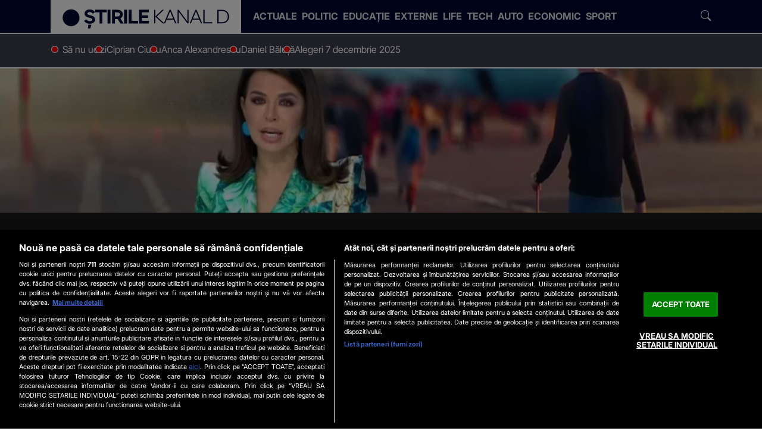

--- FILE ---
content_type: application/javascript
request_url: https://www.stirilekanald.ro/js/stirilekanald2.0/mobile.js?v=0.6913138599372031
body_size: 4498
content:
class skdSwiper {
  constructor() {
    this.isDev = Array.from(document.body.classList).includes("DEV");

    this.redirectTimeout = this.isDev ? (3000) : 0;
    this.showSwipeBtnsTimeout = 1 * 1000;

    this.module = document.body.dataset.module
    this.$mainContainer = document.querySelector('[data-sw-target]')

    if (this.module === 'articles') {
      this.$leftSlide = sessionStorage.getItem("storedPrevArticle") || null
      this.$currentSlide = document.querySelector('#sw-prev-slide').content.cloneNode(true)
      this.$rightSlide = document.querySelector('#sw-next-slide').content.cloneNode(true)
    }

    if (this.module === 'index') {
      // this.$rightSlide = document.querySelector('#sw-live-slide').content.cloneNode(true)
    }

    this.leftURL = ''
    this.rightURL = '';
    this.UrlParams = '?utm_medium=swiped-article&utm_source=stirilekanald'

    this.activeCol = {
      left: false,
      right: false
    }

    this.availableSlides = {
      left: false,
      right: false
    }

    if (document.body.dataset.swiperLoaded === 'false' &&
        ['articles'].includes(this.module)
       ) {
      this.render()
      this.addEventListeners()
      this.renderSlide(this.$leftSlide, 'left')
      this.renderSlide(this.$rightSlide, 'right')
      this.setSessionStorage(this.$currentSlide)
      setTimeout(() => { this.showSwipeBtns() }, this.showSwipeBtnsTimeout)
    }
  }

  addEventListeners() {
    [this.$collapseLeft, this.$collapseRight].forEach(col => {
      col.addEventListener('show.bs.collapse', (ev) => {
        this.$sideContentContainer.classList.toggle('click-through', false)
        this.lazyload(`.${Array.from(ev.target.classList).join('.')}`)
        // if (typeof videojs !== 'function') FF.triggerVideoJS()
      })

      col.addEventListener('shown.bs.collapse', (ev) => {
        if (ev.target.parentElement.matches('.right')) this.activeCol.right = true
        if (ev.target.parentElement.matches('.left')) this.activeCol.left = true
        this.showSwipeBtns()
        document.querySelector('[data-sw-target]').classList.toggle('hide', true)
        this.redirect()
      })

      col.addEventListener('hide.bs.collapse', (ev) => {
        document.querySelector('[data-sw-target]').classList.toggle('hide', false)
        this.$sideContentContainer.classList.toggle('click-through', true)
      })

      col.addEventListener('hidden.bs.collapse', (ev) => {
        if (ev.target.parentElement.matches('.left')) this.activeCol.left = false
        if (ev.target.parentElement.matches('.right')) this.activeCol.right = false
        this.showSwipeBtns()
      })
    })
    document.addEventListener('swiped', function (e) {
      if (e.detail.dir === 'up' || e.detail.dir === 'down') return
      if (!e.target.closest('button[class^="half-circle"]')) return

      const swipedButton = e.target.closest('button[class^="half-circle"]')
      const direction = e.detail.dir

      if (swipedButton.classList.contains('half-circle-right')
        && swipedButton.ariaExpanded === 'false'
        && direction === 'left') {
        swipedButton.click()
      } else if (swipedButton.classList.contains('half-circle-right')
        && swipedButton.ariaExpanded === 'true'
        && direction === 'right') {
        swipedButton.click()
      }

      if (swipedButton.classList.contains('half-circle-left')
        && swipedButton.ariaExpanded === 'false'
        && direction === 'right') {
        swipedButton.click()
      } else if (swipedButton.classList.contains('half-circle-left')
        && swipedButton.ariaExpanded === 'true'
        && direction === 'left') {
        swipedButton.click()
      }
    });
  }

  getRedirectUrl(module){
    const currentLocation = window.location.href
    // const domain = window.location.hostname

    switch (module) {
      // case 'index':
      //   return `https://${domain}/live.html`
        
      case 'articles':
        if (this.activeCol.left) return `${this.leftURL}${this.UrlParams}`
        else if (this.activeCol.right) return `${this.rightURL}${this.UrlParams}`
        else return currentLocation
        
      default:
        return currentLocation
    }
  }

  redirect() {
    if (this.relatedShow === '20205918') return
    
    setTimeout(() => {
      window.location.href = this.getRedirectUrl(this.module)
    }, this.redirectTimeout)
  }

  lazyload(selector) {
    let srcsets = document.querySelectorAll(selector + ' img[data-srcset]');
    srcsets.forEach(img => {
      img.srcset = img.dataset.srcset;
    });
  }

  render() {
    const $topLayer = document.querySelector("div.overlay.click-through")
    const $colSwipeLeft = document.createElement('div')
    const $colSwipeRight = document.createElement('div')
    const $swipeControls = document.createElement('div')

    $colSwipeLeft.className = "col-swipe left"
    $colSwipeRight.className = "col-swipe right"
    $swipeControls.className = "swipe-controls"

    const $collapseLeft = document.createElement('div')
    $collapseLeft.className = "collapse collapse-horizontal"
    $collapseLeft.id = "collapseLeft"

    const $contentLeft = document.createElement('div')
    $contentLeft.className = "content-container"
    $collapseLeft.appendChild($contentLeft)

    $colSwipeLeft.appendChild($collapseLeft)

    const $collapseRight = document.createElement('div')
    $collapseRight.className = "collapse collapse-horizontal"
    $collapseRight.id = "collapseRight"

    const $contentRight = document.createElement('div')
    $contentRight.className = `content-container`
    $collapseRight.appendChild($contentRight)

    $colSwipeRight.appendChild($collapseRight)

    if (this.module === 'articles') {
      $swipeControls.innerHTML = `
        <button class="half-circle-left hidden collapsed" type="button" aria-expanded="false" aria-controls="collapseLeft"
        data-bs-toggle="collapse" data-bs-target="#collapseLeft">
          <div class="half-circle-icon-left" aria-hidden="true"></div>
          <span class="visually-hidden">Previous</span>
        </buttton>
        <button class="half-circle-right hidden collapsed" type="button" aria-expanded="false" aria-controls="collapseRight"
        data-bs-toggle="collapse" data-bs-target="#collapseRight">
          <div class="half-circle-icon-right" aria-hidden="true"></div>
          <span class="visually-hidden">Next</span>
        </button>
        `
    } else if (this.module === 'index') {
      $swipeControls.innerHTML = `
      <button class="half-circle-left hidden collapsed" type="button" aria-expanded="false" aria-controls="collapseLeft"
      data-bs-toggle="collapse" data-bs-target="#collapseLeft">
        <div class="half-circle-icon-left" aria-hidden="true"></div>
        <span class="visually-hidden">Previous</span>
      </buttton>
      <button class="half-circle-right live hidden collapsed" type="button"
      aria-expanded="false" aria-controls="collapseRight" data-bs-toggle="collapse" data-bs-target="#collapseRight">
        <svg version="1.1" id="chevron-double" xmlns="http://www.w3.org/2000/svg" xmlns:xlink="http://www.w3.org/1999/xlink" x="0px" y="0px"
          viewBox="0 0 100 84.1" style="enable-background:new 0 0 100 84.1" xml:space="preserve">
          <g id="chevron-group">
            <g>
              // <path id="chevron-first" fill="#ffffff" d="M91,80.7c-1.4,0-2.8-0.5-4.1-1.4L51.6,52.7c-1-0.7-2.3-0.7-3.3,0L13.1,79.4c-3,2.3-7.2,1.7-9.5-1.3
                c-2.3-3-1.7-7.2,1.3-9.5l38.4-29c4-3,9.5-3,13.6,0l38.3,29c3,2.3,3.6,6.5,1.3,9.5C95,79.8,93,80.7,91,80.7z"/>
              <path id="chevron-second" fill="#ffffff" d="M16.3,41.2c-2.1,0-4.1-0.9-5.4-2.7c-2.3-3-1.7-7.2,1.3-9.5l31-23.4c4-3,9.5-3,13.6,0l31,23.4c3,2.3,3.6,6.5,1.3,9.5
                c-2.3,3-6.5,3.6-9.5,1.3l-28-21.1c-1-0.7-2.3-0.7-3.3,0L20.4,39.8C19.2,40.7,17.7,41.2,16.3,41.2z"/>
            </g>
          </g>
        </svg>
        <div class="icon icon-live-new text-white" aria-hidden="true"></div>
        <span class="visually-hidden">Next</span>
      </button>
      `
    }
    
    $topLayer.append($colSwipeLeft, $colSwipeRight)

    const $swipeControlsBtns = Array.from($swipeControls.children)
    $swipeControlsBtns.forEach($btn => {
      document.body.insertBefore($btn, $topLayer.nextSibling)
    })

    this.$sideContentContainer = document.querySelector('body > .overlay')
    this.$colSwipeRight = document.querySelector('.col-swipe.right')
    this.$colSwipeLeft = document.querySelector('.col-swipe.left')
    this.$collapseLeft = document.querySelector('#collapseLeft')
    this.$collapseRight = document.querySelector('#collapseRight')
    this.$swipeLeftBtn = document.querySelector('.half-circle-left')
    this.$swipeRightBtn = document.querySelector('.half-circle-right')

    document.body.dataset.swiperLoaded = 'true'
  }

  renderSlide(slide, position) {
    if (!slide) return

    if (position === 'left' && this.module === 'articles') {
      const wrapper = document.createElement('div')
      wrapper.innerHTML = slide
      const currentSlideData = Object.assign({}, this.$currentSlide.querySelector('.prev-slide').dataset)
      const leftSlideData = Object.assign({}, wrapper.querySelector('.prev-slide').dataset)
      if (currentSlideData.id === leftSlideData.id) return
      this.$colSwipeLeft.querySelector('.content-container').innerHTML = slide
      this.availableSlides.left = true
      this.leftURL = leftSlideData.url
    } else if (position === 'right') {
      this.$colSwipeRight.querySelector('.content-container').appendChild(slide)
      this.availableSlides.right = true
      if (this.module !== 'articles') return
      const rightSlideData = Object.assign({}, this.$colSwipeRight.querySelector('.next-slide').dataset)
      this.rightURL = rightSlideData.url
    }
  }

  setSessionStorage(currentSlide) {
    if (!currentSlide || this.module !== 'articles') return

    const wrapper = document.createElement('div')
    wrapper.appendChild(currentSlide)
    const leftSlideHTML = wrapper.innerHTML

    sessionStorage.setItem("storedPrevArticle", leftSlideHTML);
  }

  showSwipeBtns() {
    const leftBtnDisabled = !this.availableSlides.left || this.activeCol.right
    const rightBtnDisabled = !this.availableSlides.right || this.activeCol.left
    this.$swipeLeftBtn.classList.toggle('hidden', leftBtnDisabled)
    this.$swipeRightBtn.classList.toggle('hidden', rightBtnDisabled)
  }

  hideSwipeBtns() {
    this.$swipeLeftBtn.classList.toggle('hidden', true)
    this.$swipeRightBtn.classList.toggle('hidden', true)
  }
}

class skdLiveSwiper extends skdSwiper {
  constructor(slot) {
    super();
    this.slot = slot;
    this.now = Math.floor(Date.now() / 1000) //UNIX timestamp;
    this.intervals = []
    this.$rightSlide = document.querySelector('#sw-live-slide').content.cloneNode(true)

    if (document.body.dataset.swiperLoaded === 'false' &&
      ['index'].includes(this.module)
     ) {
      this.handleRender();
    }
  }

  handleRender(){
    const start_delay = 1000 * (this.slot.start_timestamp - this.now);
    const end_delay = 1000 * (this.slot.end_timestamp - this.now);

    if (this.slot.start_timestamp < this.now) {
      //render right away
      console.log(`Rendering...`);

      this.render()
      this.addEventListeners()
      this.renderSlide(this.$rightSlide, 'right')
      setTimeout(() => { this.showSwipeBtns() }, this.showSwipeBtnsTimeout)
    } else {
      
      //render with delay
      console.log(`Render ${ this.slot.title } at ${ new Date(this.now * 1000 + start_delay).toString() }`);

      setTimeout(() => { 
        this.render()
        this.addEventListeners()
        this.renderSlide(this.$rightSlide, 'right')
        setTimeout(() => { this.showSwipeBtns() }, this.showSwipeBtnsTimeout)
        document.querySelectorAll('.col-swipe .live-stream-preview').forEach(img => refreshStreamPreview(img, 20 * 1000));
      }, start_delay)
    }

    console.log(`Unrender ${ this.slot.title } at ${ new Date(this.now * 1000 + end_delay).toString() }`);

    setTimeout(() => {
      this.unrenderSlide();
    }, end_delay)
    

  }

  renderSlide(slide) {
    const startTimeEl = slide.querySelector('.time-slot-start');
    const endTimeEl = slide.querySelector('.time-slot-end');

    const startTime = new Date(this.slot.start_timestamp * 1000);
    const endTime = new Date(this.slot.end_timestamp * 1000);

    startTimeEl.setAttribute('datetime', startTime.toISOString());
    startTimeEl.textContent = startTime.toLocaleTimeString(undefined, {
      hour: '2-digit',
      minute: '2-digit',
      hour12: false,
    });

    endTimeEl.setAttribute('datetime', endTime.toISOString());
    endTimeEl.textContent = endTime.toLocaleTimeString(undefined, {
      hour: '2-digit',
      minute: '2-digit',
      hour12: false,
    });

    slide.querySelector('.page-headline .slot-title').textContent = this.slot.title;
    slide.querySelector('.article-page-content .lead').textContent = this.slot.description;

    this.$colSwipeRight.querySelector('.content-container').appendChild(slide)
    this.availableSlides.right = true;
  }

  unrenderSlide(){
    intervals.forEach(intervalId => clearInterval(intervalId));

    const $button = document.querySelector('.half-circle-right.live')
    if(!$button.classList.contains('collapsed')){
      $button.click();
    };

    this.activeCol = {
      left: false,
      right: false
    }

    this.availableSlides = {
      left: false,
      right: false
    }

    this.hideSwipeBtns();

    setTimeout(() => {
      const $topLayer = document.querySelector("div.overlay");
      $topLayer.innerHTML = '';
      $topLayer.classList.toggle('click-through', true);
      
      document.querySelectorAll('.half-circle-left, .half-circle-right').forEach(el => el.remove());
    }, 2000);
  }

  redirect() {
    return;
  }
}

const swipeUtillity = {
  checkMobile() {
    let check = false;
    (function (a) { if (/(android|bb\d+|meego).+mobile|avantgo|bada\/|blackberry|blazer|compal|elaine|fennec|hiptop|iemobile|ip(hone|od)|iris|kindle|lge |maemo|midp|mmp|mobile.+firefox|netfront|opera m(ob|in)i|palm( os)?|phone|p(ixi|re)\/|plucker|pocket|psp|series(4|6)0|symbian|treo|up\.(browser|link)|vodafone|wap|windows ce|xda|xiino|android|ipad|playbook|silk/i.test(a) || /1207|6310|6590|3gso|4thp|50[1-6]i|770s|802s|a wa|abac|ac(er|oo|s\-)|ai(ko|rn)|al(av|ca|co)|amoi|an(ex|ny|yw)|aptu|ar(ch|go)|as(te|us)|attw|au(di|\-m|r |s )|avan|be(ck|ll|nq)|bi(lb|rd)|bl(ac|az)|br(e|v)w|bumb|bw\-(n|u)|c55\/|capi|ccwa|cdm\-|cell|chtm|cldc|cmd\-|co(mp|nd)|craw|da(it|ll|ng)|dbte|dc\-s|devi|dica|dmob|do(c|p)o|ds(12|\-d)|el(49|ai)|em(l2|ul)|er(ic|k0)|esl8|ez([4-7]0|os|wa|ze)|fetc|fly(\-|_)|g1 u|g560|gene|gf\-5|g\-mo|go(\.w|od)|gr(ad|un)|haie|hcit|hd\-(m|p|t)|hei\-|hi(pt|ta)|hp( i|ip)|hs\-c|ht(c(\-| |_|a|g|p|s|t)|tp)|hu(aw|tc)|i\-(20|go|ma)|i230|iac( |\-|\/)|ibro|idea|ig01|ikom|im1k|inno|ipaq|iris|ja(t|v)a|jbro|jemu|jigs|kddi|keji|kgt( |\/)|klon|kpt |kwc\-|kyo(c|k)|le(no|xi)|lg( g|\/(k|l|u)|50|54|\-[a-w])|libw|lynx|m1\-w|m3ga|m50\/|ma(te|ui|xo)|mc(01|21|ca)|m\-cr|me(rc|ri)|mi(o8|oa|ts)|mmef|mo(01|02|bi|de|do|t(\-| |o|v)|zz)|mt(50|p1|v )|mwbp|mywa|n10[0-2]|n20[2-3]|n30(0|2)|n50(0|2|5)|n7(0(0|1)|10)|ne((c|m)\-|on|tf|wf|wg|wt)|nok(6|i)|nzph|o2im|op(ti|wv)|oran|owg1|p800|pan(a|d|t)|pdxg|pg(13|\-([1-8]|c))|phil|pire|pl(ay|uc)|pn\-2|po(ck|rt|se)|prox|psio|pt\-g|qa\-a|qc(07|12|21|32|60|\-[2-7]|i\-)|qtek|r380|r600|raks|rim9|ro(ve|zo)|s55\/|sa(ge|ma|mm|ms|ny|va)|sc(01|h\-|oo|p\-)|sdk\/|se(c(\-|0|1)|47|mc|nd|ri)|sgh\-|shar|sie(\-|m)|sk\-0|sl(45|id)|sm(al|ar|b3|it|t5)|so(ft|ny)|sp(01|h\-|v\-|v )|sy(01|mb)|t2(18|50)|t6(00|10|18)|ta(gt|lk)|tcl\-|tdg\-|tel(i|m)|tim\-|t\-mo|to(pl|sh)|ts(70|m\-|m3|m5)|tx\-9|up(\.b|g1|si)|utst|v400|v750|veri|vi(rg|te)|vk(40|5[0-3]|\-v)|vm40|voda|vulc|vx(52|53|60|61|70|80|81|83|85|98)|w3c(\-| )|webc|whit|wi(g |nc|nw)|wmlb|wonu|x700|yas\-|your|zeto|zte\-/i.test(a.substr(0, 4))) check = true; })(navigator.userAgent || navigator.vendor || window.opera);
    return check;
  }
}

if (swipeUtillity.checkMobile() && document.body.dataset.module === 'articles') {
  new skdSwiper()
}

document.dispatchEvent(new CustomEvent('swiperReady'));

--- FILE ---
content_type: text/javascript;charset=utf-8
request_url: https://video.onnetwork.tv/embed.php?sid=NFQzLDVDMnksMA==&cId=NFQzLDVDMnksMA==&exth=url(https%3A%2F%2Fcdn.knd.ro%2Fmedia%2Fonnetwork.tv%2Fposter%2F1%2F1%2F1123379_3.jpg%3Fq%3D80)
body_size: 2076
content:
  if (typeof(window.ONTVdebug)=="undefined"){window.ONTVdebug = function( a , l ){ if (l<=0){ console.log("[embed]["+(Date.now())+"ms]");console.log( a ); }}}
  window.ONTVdebug("Onnetwork Player Loader",1);
      window.ONTVdebug( "SID websiteID:16143 " , 0.5 );
    window.ONTVdebug( "SID videoID:1123379 " , 0.5 );
    window.ONTVdebug( "SID playlistID:0 " , 0.5 );
var _ONND_URL_EMBED = 'https://video.onnetwork.tv' ;
var _ONND_URL_CDN_EMBED = 'https://cdn.onnetwork.tv' ;
var _ONNPBaseId = 'ONNP2c48464733eada824196bf39ae2a083f' ;
  try{(new Image(1,1)).src=_ONND_URL_CDN_EMBED + "/cnt/a_cntg.png?ts="+Date.now()+"&d=16143&wsc=00&typ=embed&mobile=0&c=43";}catch(q){}
(function(){
  var cs = document.currentScript ;
  import('https://cdn.onnetwork.tv/js/player90/embed.min.js?s=1765116525').then((Module) => {
    var config={"version":"86","mobile":0,"deviceClass":"desktop","ios":0,"safari":0,"wid":16143,"csweb":0,"partnerId":2583,"widget":0,"cid":8,"lang":6,"eb":0,"containerId":"NFQzLDVDMnksMA==","cpcId":null,"mid":"MTEyMzM3OSwxNng5LDEsMCwwLDE2MTQzLDEsMCwyLDMsMCwwLDEsMCw0LDEsMCwwLDMsMiwwLDAsMCwwLDAsMywwLDIwOy0xOy0xOzIwO0JMOzIwOzIwOzIwOzYwLDAsMTAsMCwwLDAsMDswOzA7MDswOzA7MCww","ar":56.25,"ar1":"16 / 9","ars":"16 / 9","preview":0,"iid":26491918,"usf":1,"playerDelay":0,"playerDDelay":100,"playerType":0,"par":"1123379,16x9,1,0,0,16143,1,0,2,3,0,0,1,0,4,1,0,0,3,2,0,0,0,0,0,3,0,20;-1;-1;20;BL;20;20;20;60,0,10,0,0,0,0;0;0;0;0;0;0,0","stickyReqAd":"","stickyMode":1,"stickyPos":"BL","stickyHMargin":20,"stickyVTMargin":20,"stickyVBMargin":20,"stickyLevel":0.1,"stickyCloser":4,"stickyCloserDelay":3,"stickyBodyExcludeClasses":[""],"stickyIgnoreOther":0,"stickyWithFirstMovieOnly":0,"stickyRestoreWithAd":1,"stickyRestoreWithMovie":1,"stickyRestoreWithNext":1,"stickyRestoreWithScroll":1,"stickyMode1WithStart":0,"stickyMode2From6WithStart":0,"stickyBlockAdViewable":0,"stickyBlockClosedAdViewable":0,"stickyTarget":"","stickyHideIfViewable":0,"stickyHidePOP":0,"nsich":0,"stickyAlways":0,"stickyOnly":0,"scheduledSticky":0,"stickyFailover":0,"pvm":0,"pva":0,"pplcmt":0,"outstream":"","outstreamCloser":0,"passkeys":{"hbc":"hasBroadcastedContent"},"showHidden":0,"unHide":0,"abm":0,"ddagora":0,"mtpromoplay":0,"sft":0,"ap":-1,"sfs":0,"map":-1,"mtitle":"","exmp4":"","exhls":"","exth":"url(https://cdn.knd.ro/media/onnetwork.tv/poster/1/1/1123379_3.jpg?q=80)","exdur":0,"vids":"","cc":"","mapp":"","ampsrc":0,"podcast":0,"gptslot":"","gptsizes":"","gptcompanionslot":"","gptcompanionsizes":null,"gptcompanionheight":0,"gptcompanionheightinc":0,"gptcompanionrefresh":30,"gptrefresherslot":"","gptrefreshersizes":null,"gptrefresherheight":0,"gptrefresherheightinc":0,"gptrefresherrefresh":30,"passbackoutstreamwid":0,"passbackoutstream":0,"pdis":0,"cdis":0,"cfiller":0,"gpna":0,"gpidle":0,"gpabc":0,"gphai":0,"atmla":0,"wtgevent":"","wtgeventstay":0,"isCpl":0,"customPlayer":null,"vasturl":"","srq":0,"svm":0,"eventAutoplayStart":0,"eventStickyLevel":0,"eventStickyPos":"","potePos":"","useDfpParams":0,"useDfpOrg":0,"useDfpParamsAudio":0,"prismhit":"garo","prismid":"0ms6sS9_Sw5dlRBQghXTI6Q_7Aj69bhYRz1bztwQ3Yz.Q7","debComs":5.1,"debPlComs":5.1,"debAdComs":5.1,"debMvComs":5.1,"debTimings":5.1,"debSticky":5.1,"debCPEvent":5.1,"debScheduler":5.1,"debAutovideo":5.1,"maxT2SLength":0,"zIndex":"","minWidth":"","maxWidth":"","minHeight":"","maxHeight":"","margin":"","marginSticky":"","paddingSticky":"","maxWidthSticky":"","maxHeightSticky":"","borderSticky":"","zIndexSticky":"99999999","closerWidth":"","closerHeight":"","closerContent":"<div style=\"width:100%;height:100%;display:flex;flex-direction:row;align-items:center;justify-content:flex-end;pointer-events:none;\"><span style=\"color:black;cursor:pointer;pointer-events:all;margin-top:1px;line-height:1.1;font-size:18px;font-weight:600;\">CLOSE</span><svg xmlns=\"http://www.w3.org/2000/svg\" width=\"100%\" height=\"100%\" viewBox=\"0 0 100 100\" version=\"1.1\" style=\"display:block;width:auto;height:70%;margin:0 0.2em;pointer-events:all;max-height:1em;\"><g><path d=\"M 6.3895625,6.4195626 C 93.580437,93.610437 93.580437,93.610437 93.580437,93.610437\" style=\"fill:none;fill-rule:evenodd;stroke:#ff0000;stroke-width:18.05195999;stroke-linecap:butt;stroke-linejoin:miter;stroke-miterlimit:4;stroke-dasharray:none;stroke-opacity:1\"></path><path d=\"M 6.3894001,93.6106 C 93.830213,6.4194003 93.830213,6.4194003 93.830213,6.4194003\" style=\"fill:none;fill-rule:evenodd;stroke:#ff0000;stroke-width:17.80202103;stroke-linecap:butt;stroke-linejoin:miter;stroke-miterlimit:4;stroke-dasharray:none;stroke-opacity:1\"></path></g></svg></div>","closerBackground":"","closerTopMargin":"","bbarHeight":"","bbar":"","headerHeight":"","headerContent":"","muteicon":"","frameTitle":"","frameBorder":"","transition":"","RHACe":0,"RHAC":{"selector":null,"addAfterglow":0,"textInfo":null,"afterAds":0,"afterAdBlock":0,"ifAdNotPresent":0,"afterVideo":0,"afterVideoTime":0,"ifAdBlocked":0,"ifSkipped":0},"customModule":"https://cdn.onnetwork.tv/js/player90/embedCustomPlayer.min.js?s=1765116525","useurldata":0,"urldatatags":0,"urldatadatealgo":0,"urldatadateselector":null,"urldatadateselector2":null,"urldatadatedistance":0,"tagclass":"","tagsAlgo":0,"tagsClass":null,"uvpap":0,"uvpapfb":0} ;
    var player = new Module.ONNPlayerClass( config , cs );
  });
})();
